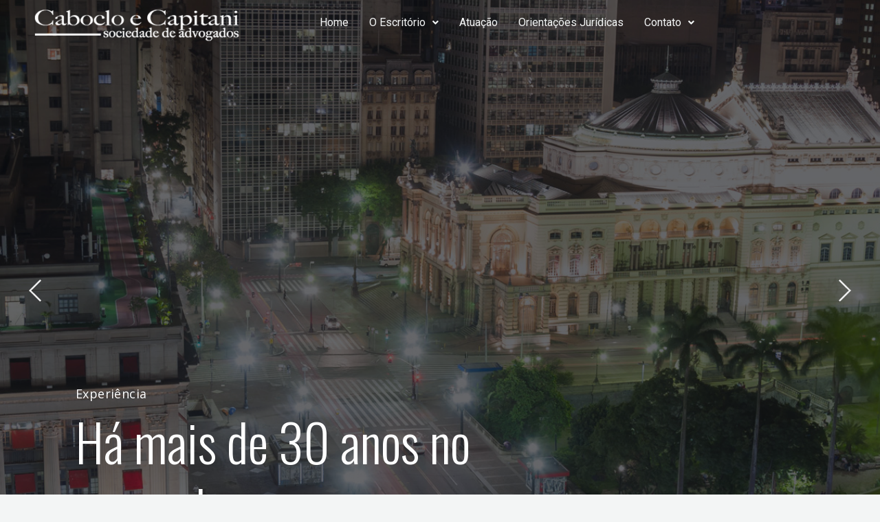

--- FILE ---
content_type: text/css
request_url: https://cabocloecapitani.com.br/wp-content/uploads/elementor/css/post-19211.css?ver=1681494852
body_size: 15673
content:
.elementor-19211 .elementor-element.elementor-element-8d8b784{z-index:2;}.elementor-19211 .elementor-element.elementor-element-4a16a8b .hfe-site-logo-container, .elementor-19211 .elementor-element.elementor-element-4a16a8b .hfe-caption-width figcaption{text-align:center;}.elementor-19211 .elementor-element.elementor-element-4a16a8b .hfe-site-logo-container .hfe-site-logo-img{border-style:none;}.elementor-19211 .elementor-element.elementor-element-4a16a8b .widget-image-caption{margin-top:0px;margin-bottom:0px;}.elementor-19211 .elementor-element.elementor-element-253b1f2 .hfe-nav-menu__toggle{margin:0 auto;}.elementor-19211 .elementor-element.elementor-element-253b1f2 .menu-item a.hfe-menu-item{padding-left:15px;padding-right:15px;}.elementor-19211 .elementor-element.elementor-element-253b1f2 .menu-item a.hfe-sub-menu-item{padding-left:calc( 15px + 20px );padding-right:15px;}.elementor-19211 .elementor-element.elementor-element-253b1f2 .hfe-nav-menu__layout-vertical .menu-item ul ul a.hfe-sub-menu-item{padding-left:calc( 15px + 40px );padding-right:15px;}.elementor-19211 .elementor-element.elementor-element-253b1f2 .hfe-nav-menu__layout-vertical .menu-item ul ul ul a.hfe-sub-menu-item{padding-left:calc( 15px + 60px );padding-right:15px;}.elementor-19211 .elementor-element.elementor-element-253b1f2 .hfe-nav-menu__layout-vertical .menu-item ul ul ul ul a.hfe-sub-menu-item{padding-left:calc( 15px + 80px );padding-right:15px;}.elementor-19211 .elementor-element.elementor-element-253b1f2 .menu-item a.hfe-menu-item, .elementor-19211 .elementor-element.elementor-element-253b1f2 .menu-item a.hfe-sub-menu-item{padding-top:15px;padding-bottom:15px;}.elementor-19211 .elementor-element.elementor-element-253b1f2 .sub-menu,
								.elementor-19211 .elementor-element.elementor-element-253b1f2 nav.hfe-dropdown,
								.elementor-19211 .elementor-element.elementor-element-253b1f2 nav.hfe-dropdown-expandible,
								.elementor-19211 .elementor-element.elementor-element-253b1f2 nav.hfe-dropdown .menu-item a.hfe-menu-item,
								.elementor-19211 .elementor-element.elementor-element-253b1f2 nav.hfe-dropdown .menu-item a.hfe-sub-menu-item{background-color:#FFFFFF00;}.elementor-19211 .elementor-element.elementor-element-253b1f2 ul.sub-menu{width:220px;}.elementor-19211 .elementor-element.elementor-element-253b1f2 .sub-menu a.hfe-sub-menu-item,
						 .elementor-19211 .elementor-element.elementor-element-253b1f2 nav.hfe-dropdown li a.hfe-menu-item,
						 .elementor-19211 .elementor-element.elementor-element-253b1f2 nav.hfe-dropdown li a.hfe-sub-menu-item,
						 .elementor-19211 .elementor-element.elementor-element-253b1f2 nav.hfe-dropdown-expandible li a.hfe-menu-item,
						 .elementor-19211 .elementor-element.elementor-element-253b1f2 nav.hfe-dropdown-expandible li a.hfe-sub-menu-item{padding-top:15px;padding-bottom:15px;}.elementor-19211 .elementor-element.elementor-element-253b1f2 .sub-menu li.menu-item:not(:last-child), 
						.elementor-19211 .elementor-element.elementor-element-253b1f2 nav.hfe-dropdown li.menu-item:not(:last-child),
						.elementor-19211 .elementor-element.elementor-element-253b1f2 nav.hfe-dropdown-expandible li.menu-item:not(:last-child){border-bottom-style:solid;border-bottom-color:#c4c4c4;border-bottom-width:1px;}.elementor-19211 .elementor-element.elementor-element-375668f{margin-top:-115px;margin-bottom:0px;padding:0px 0px 0px 0px;}.elementor-19211 .elementor-element.elementor-element-69997e81 .elementor-repeater-item-af2bb90 .wpr-slider-item-bg{background-size:cover;}.elementor-19211 .elementor-element.elementor-element-69997e81 .elementor-repeater-item-af2bb90 .wpr-slider-item-overlay{background-color:#10121885;mix-blend-mode:normal;}.elementor-19211 .elementor-element.elementor-element-69997e81 .elementor-repeater-item-af2bb90 .wpr-slider-primary-btn{display:none;}.elementor-19211 .elementor-element.elementor-element-69997e81 .elementor-repeater-item-af2bb90 .wpr-slider-secondary-btn{display:none;}.elementor-19211 .elementor-element.elementor-element-69997e81 .elementor-repeater-item-97b5db9 .wpr-slider-item-bg{background-size:cover;}.elementor-19211 .elementor-element.elementor-element-69997e81 .elementor-repeater-item-97b5db9 .wpr-slider-item-overlay{background-color:#10121885;mix-blend-mode:normal;}.elementor-19211 .elementor-element.elementor-element-69997e81 .elementor-repeater-item-97b5db9 .wpr-slider-primary-btn{display:none;}.elementor-19211 .elementor-element.elementor-element-69997e81 .elementor-repeater-item-97b5db9 .wpr-slider-secondary-btn{display:none;}.elementor-19211 .elementor-element.elementor-element-69997e81 .elementor-repeater-item-c3a032d .wpr-slider-item-bg{background-size:cover;}.elementor-19211 .elementor-element.elementor-element-69997e81 .elementor-repeater-item-c3a032d .wpr-slider-item-overlay{background-color:#10121885;mix-blend-mode:normal;}.elementor-19211 .elementor-element.elementor-element-69997e81 .elementor-repeater-item-c3a032d .wpr-slider-primary-btn{display:none;}.elementor-19211 .elementor-element.elementor-element-69997e81 .elementor-repeater-item-c3a032d .wpr-slider-secondary-btn{display:none;}.elementor-19211 .elementor-element.elementor-element-69997e81 .elementor-repeater-item-0276d94 .wpr-slider-item-bg{background-size:cover;}.elementor-19211 .elementor-element.elementor-element-69997e81 .elementor-repeater-item-0276d94 .wpr-slider-item-overlay{background-color:#10121885;mix-blend-mode:normal;}.elementor-19211 .elementor-element.elementor-element-69997e81 .elementor-repeater-item-0276d94 .wpr-slider-primary-btn{display:none;}.elementor-19211 .elementor-element.elementor-element-69997e81 .elementor-repeater-item-0276d94 .wpr-slider-secondary-btn{display:none;}.elementor-19211 .elementor-element.elementor-element-69997e81 .wpr-advanced-slider{height:930px;}.elementor-19211 .elementor-element.elementor-element-69997e81 .wpr-slider-item{height:930px;}.elementor-19211 .elementor-element.elementor-element-69997e81 .wpr-slider-title{display:block;}.elementor-19211 .elementor-element.elementor-element-69997e81 .wpr-slider-sub-title{display:block;}.elementor-19211 .elementor-element.elementor-element-69997e81 .wpr-slider-description{display:block;}.elementor-19211 .elementor-element.elementor-element-69997e81 .wpr-slider-arrow{display:flex !important;color:#F3F3F3FA;border-color:rgba(255,255,255,0.8);-webkit-transition-duration:0.1s;transition-duration:0.1s;font-size:18px;width:76px;height:76px;border-style:none;border-radius:0px 0px 0px 0px;}.elementor-19211 .elementor-element.elementor-element-69997e81 .wpr-slider-dots{display:none;top:96%;}.elementor-19211 .elementor-element.elementor-element-69997e81 .wpr-slider-content{float:left;text-align:left;max-width:750px;padding:10px 0px 100px 100px;}.elementor-19211 .elementor-element.elementor-element-69997e81 .wpr-cv-inner{vertical-align:bottom;}.elementor-19211 .elementor-element.elementor-element-69997e81 .wpr-slider-title *{color:#FFFFFF;font-family:"Open Sans", Sans-serif;font-size:18px;font-weight:400;letter-spacing:0.4px;padding:5px 10px 0px 10px;margin:0px 0px 0px 0px;}.elementor-19211 .elementor-element.elementor-element-69997e81 .wpr-slider-sub-title *{color:#FFFFFF;font-family:"Oswald", Sans-serif;font-size:75px;font-weight:300;padding:5px 10px 0px 10px;margin:0px 0px 0px 0px;}.elementor-19211 .elementor-element.elementor-element-69997e81 .wpr-slider-description p{color:#FFFFFF;font-family:"Open Sans", Sans-serif;font-size:16px;font-weight:400;line-height:1.5em;letter-spacing:0.3px;padding:5px 10px 5px 10px;margin:0px 0px 28px 0px;}.elementor-19211 .elementor-element.elementor-element-69997e81 .wpr-slider-primary-btn{background-color:#FFFFFF;color:#494949;border-color:#ffffff;-webkit-transition-duration:0.4s;transition-duration:0.4s;font-family:"Open Sans", Sans-serif;font-size:15px;font-weight:500;letter-spacing:0.4px;padding:12px 25px 13px 25px;margin:0px 0px 0px 10px;border-style:none;border-radius:2px 2px 2px 2px;}.elementor-19211 .elementor-element.elementor-element-69997e81 .wpr-slider-primary-btn svg{fill:#494949;-webkit-transition-duration:0.4s;transition-duration:0.4s;width:13px;height:auto;}.elementor-19211 .elementor-element.elementor-element-69997e81 .wpr-slider-primary-btn:hover{background-color:#EAEAEA;color:#494949;}.elementor-19211 .elementor-element.elementor-element-69997e81 .wpr-slider-primary-btn:hover svg{fill:#494949;}.elementor-19211 .elementor-element.elementor-element-69997e81 .wpr-slider-primary-btn i{font-size:13px;}.elementor-19211 .elementor-element.elementor-element-69997e81 .wpr-slider-secondary-btn{color:#F9F9F9;border-color:#ffffff;-webkit-transition-duration:0.4s;transition-duration:0.4s;font-family:"Open Sans", Sans-serif;font-size:15px;font-weight:400;letter-spacing:0.4px;padding:11px 25px 12px 25px;border-style:solid;border-width:1px 1px 1px 1px;border-radius:2px 2px 2px 2px;}.elementor-19211 .elementor-element.elementor-element-69997e81 .wpr-slider-secondary-btn svg{fill:#F9F9F9;-webkit-transition-duration:0.4s;transition-duration:0.4s;width:13px;height:auto;}.elementor-19211 .elementor-element.elementor-element-69997e81 .wpr-slider-secondary-btn:hover{background-color:#FFFFFF75;color:#2F2F2F;}.elementor-19211 .elementor-element.elementor-element-69997e81 .wpr-slider-secondary-btn:hover svg{fill:#2F2F2F;}.elementor-19211 .elementor-element.elementor-element-69997e81 .wpr-slider-secondary-btn i{font-size:13px;}.elementor-19211 .elementor-element.elementor-element-69997e81 .wpr-slider-arrow svg{fill:#F3F3F3FA;-webkit-transition-duration:0.1s;transition-duration:0.1s;width:18px;}.elementor-19211 .elementor-element.elementor-element-69997e81 .wpr-slider-arrow:hover{color:#ffffff;}.elementor-19211 .elementor-element.elementor-element-69997e81 .wpr-slider-arrow:hover svg{fill:#ffffff;}.elementor-19211 .elementor-element.elementor-element-69997e81 .wpr-slider-dot{background-color:#FFFFFF9C;width:8px;height:8px;border-style:none;border-radius:50% 50% 50% 50%;}.elementor-19211 .elementor-element.elementor-element-69997e81 .wpr-slider-dots .slick-active .wpr-slider-dot{background-color:#686868;}.elementor-19211 .elementor-element.elementor-element-69997e81.wpr-slider-dots-horizontal .wpr-slider-dot{margin-right:7px;}.elementor-19211 .elementor-element.elementor-element-69997e81.wpr-slider-dots-vertical .wpr-slider-dot{margin-bottom:7px;}@media(max-width:1024px){.elementor-19211 .elementor-element.elementor-element-69997e81 .elementor-repeater-item-af2bb90 .wpr-slider-primary-btn{display:inline-block;}.elementor-19211 .elementor-element.elementor-element-69997e81 .elementor-repeater-item-af2bb90 .wpr-slider-secondary-btn{display:inline-block;}.elementor-19211 .elementor-element.elementor-element-69997e81 .elementor-repeater-item-97b5db9 .wpr-slider-primary-btn{display:inline-block;}.elementor-19211 .elementor-element.elementor-element-69997e81 .elementor-repeater-item-97b5db9 .wpr-slider-secondary-btn{display:inline-block;}.elementor-19211 .elementor-element.elementor-element-69997e81 .elementor-repeater-item-c3a032d .wpr-slider-primary-btn{display:inline-block;}.elementor-19211 .elementor-element.elementor-element-69997e81 .elementor-repeater-item-c3a032d .wpr-slider-secondary-btn{display:inline-block;}.elementor-19211 .elementor-element.elementor-element-69997e81 .elementor-repeater-item-0276d94 .wpr-slider-primary-btn{display:inline-block;}.elementor-19211 .elementor-element.elementor-element-69997e81 .elementor-repeater-item-0276d94 .wpr-slider-secondary-btn{display:inline-block;}.elementor-19211 .elementor-element.elementor-element-69997e81 .wpr-advanced-slider{height:869px;}.elementor-19211 .elementor-element.elementor-element-69997e81 .wpr-slider-item{height:869px;}.elementor-19211 .elementor-element.elementor-element-69997e81 .wpr-slider-title{display:block;}.elementor-19211 .elementor-element.elementor-element-69997e81 .wpr-slider-sub-title{display:block;}.elementor-19211 .elementor-element.elementor-element-69997e81 .wpr-slider-description{display:block;}.elementor-19211 .elementor-element.elementor-element-69997e81 .wpr-slider-arrow{display:flex !important;font-size:15px;}.elementor-19211 .elementor-element.elementor-element-69997e81 .wpr-slider-dots{display:none;}.elementor-19211 .elementor-element.elementor-element-69997e81 .wpr-slider-content{margin:0 auto;padding:10px 50px 100px 50px;}.elementor-19211 .elementor-element.elementor-element-69997e81 .wpr-slider-title *{font-size:15px;}.elementor-19211 .elementor-element.elementor-element-69997e81 .wpr-slider-sub-title *{font-size:55px;}.elementor-19211 .elementor-element.elementor-element-69997e81 .wpr-slider-description p{font-size:15px;margin:0px 0px 20px 0px;}.elementor-19211 .elementor-element.elementor-element-69997e81 .wpr-slider-primary-btn{font-size:14px;padding:10px 23px 11px 23px;}.elementor-19211 .elementor-element.elementor-element-69997e81 .wpr-slider-secondary-btn{font-size:14px;padding:9px 23px 10px 23px;}.elementor-19211 .elementor-element.elementor-element-69997e81 .wpr-slider-arrow svg{width:15px;}}@media(max-width:767px){.elementor-19211 .elementor-element.elementor-element-69997e81 .elementor-repeater-item-af2bb90 .wpr-slider-primary-btn{display:inline-block;}.elementor-19211 .elementor-element.elementor-element-69997e81 .elementor-repeater-item-af2bb90 .wpr-slider-secondary-btn{display:inline-block;}.elementor-19211 .elementor-element.elementor-element-69997e81 .elementor-repeater-item-97b5db9 .wpr-slider-primary-btn{display:inline-block;}.elementor-19211 .elementor-element.elementor-element-69997e81 .elementor-repeater-item-97b5db9 .wpr-slider-secondary-btn{display:inline-block;}.elementor-19211 .elementor-element.elementor-element-69997e81 .elementor-repeater-item-c3a032d .wpr-slider-primary-btn{display:inline-block;}.elementor-19211 .elementor-element.elementor-element-69997e81 .elementor-repeater-item-c3a032d .wpr-slider-secondary-btn{display:inline-block;}.elementor-19211 .elementor-element.elementor-element-69997e81 .elementor-repeater-item-0276d94 .wpr-slider-primary-btn{display:inline-block;}.elementor-19211 .elementor-element.elementor-element-69997e81 .elementor-repeater-item-0276d94 .wpr-slider-secondary-btn{display:inline-block;}.elementor-19211 .elementor-element.elementor-element-69997e81 .wpr-advanced-slider{height:570px;}.elementor-19211 .elementor-element.elementor-element-69997e81 .wpr-slider-item{height:570px;}.elementor-19211 .elementor-element.elementor-element-69997e81 .wpr-slider-title{display:block;}.elementor-19211 .elementor-element.elementor-element-69997e81 .wpr-slider-sub-title{display:block;}.elementor-19211 .elementor-element.elementor-element-69997e81 .wpr-slider-description{display:block;}.elementor-19211 .elementor-element.elementor-element-69997e81 .wpr-slider-arrow{display:none !important;}.elementor-19211 .elementor-element.elementor-element-69997e81 .wpr-slider-dots{display:inline-table;}.elementor-19211 .elementor-element.elementor-element-69997e81 .wpr-slider-content{margin:0 auto;padding:0px 20px 50px 20px;}.elementor-19211 .elementor-element.elementor-element-69997e81 .wpr-slider-title *{font-size:15px;}.elementor-19211 .elementor-element.elementor-element-69997e81 .wpr-slider-sub-title *{font-size:40px;}.elementor-19211 .elementor-element.elementor-element-69997e81 .wpr-slider-description p{font-size:14px;margin:0px 0px 10px 0px;}.elementor-19211 .elementor-element.elementor-element-69997e81 .wpr-slider-primary-btn{font-size:13px;padding:8px 13px 9px 13px;}.elementor-19211 .elementor-element.elementor-element-69997e81 .wpr-slider-secondary-btn{font-size:13px;padding:7px 13px 8px 13px;margin:10px 0px 0px 10px;}}

--- FILE ---
content_type: text/css
request_url: https://cabocloecapitani.com.br/wp-content/uploads/elementor/css/post-769.css?ver=1681494931
body_size: 2637
content:
.elementor-769 .elementor-element.elementor-element-57436d6f0:not(.elementor-motion-effects-element-type-background), .elementor-769 .elementor-element.elementor-element-57436d6f0 > .elementor-motion-effects-container > .elementor-motion-effects-layer{background-color:#FBFBFB;background-image:url("https://cabocloecapitani.com.br/wp-content/uploads/2023/03/contact-bg-1-1-1-1-1-1-1.jpg");background-position:center center;background-repeat:no-repeat;background-size:cover;}.elementor-769 .elementor-element.elementor-element-57436d6f0 > .elementor-background-overlay{background-color:var( --e-global-color-astglobalcolor6 );opacity:0.7;transition:background 0.3s, border-radius 0.3s, opacity 0.3s;}.elementor-769 .elementor-element.elementor-element-57436d6f0{transition:background 0.3s, border 0.3s, border-radius 0.3s, box-shadow 0.3s;padding:100px 0px 120px 0px;}.elementor-bc-flex-widget .elementor-769 .elementor-element.elementor-element-7ce3e698.elementor-column .elementor-widget-wrap{align-items:center;}.elementor-769 .elementor-element.elementor-element-7ce3e698.elementor-column.elementor-element[data-element_type="column"] > .elementor-widget-wrap.elementor-element-populated{align-content:center;align-items:center;}.elementor-769 .elementor-element.elementor-element-7ce3e698 > .elementor-widget-wrap > .elementor-widget:not(.elementor-widget__width-auto):not(.elementor-widget__width-initial):not(:last-child):not(.elementor-absolute){margin-bottom:25px;}.elementor-769 .elementor-element.elementor-element-3959e896 .elementor-heading-title{color:#FFFFFF;font-family:"Playfair Display", Sans-serif;font-size:70px;font-weight:700;line-height:80px;letter-spacing:1.2px;}.elementor-769 .elementor-element.elementor-element-315548d{color:#FFFFFF;font-family:"Raleway", Sans-serif;font-size:14px;font-weight:500;line-height:23px;letter-spacing:0.3px;}@media(max-width:1024px){.elementor-769 .elementor-element.elementor-element-3959e896 .elementor-heading-title{font-size:50px;line-height:1.2em;letter-spacing:0.2px;}.elementor-769 .elementor-element.elementor-element-315548d{font-size:13px;}}@media(max-width:767px){.elementor-769 .elementor-element.elementor-element-57436d6f0{padding:50px 0px 100px 0px;}.elementor-769 .elementor-element.elementor-element-3959e896 .elementor-heading-title{font-size:38px;line-height:1.2em;letter-spacing:0.1px;}.elementor-769 .elementor-element.elementor-element-315548d{font-size:12px;letter-spacing:0.3px;}}@media(min-width:768px){.elementor-769 .elementor-element.elementor-element-7ce3e698{width:56.249%;}.elementor-769 .elementor-element.elementor-element-738ff07f{width:43.751%;}}